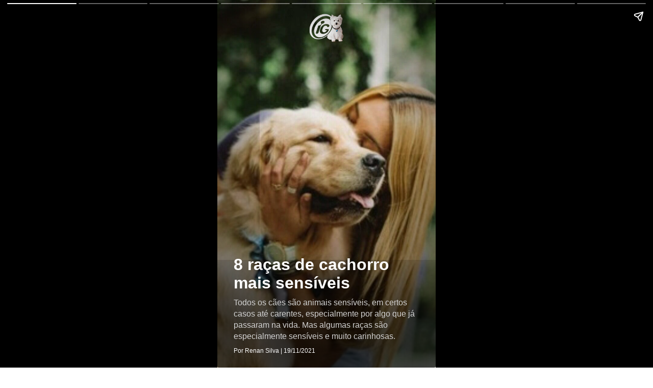

--- FILE ---
content_type: text/html; charset=UTF-8
request_url: https://canaldopet.ig.com.br/guia-bichos/cachorros/2021-11-21/cachorros-sensiveis.html.ampstories
body_size: 4681
content:
<!doctype html><html lang="pt-BR" amp="amp">
  <head>
    <title>Conheça 8 raças de cachorros mais emotivas e sensíveis | Cachorros | iG</title>
    <meta name="title" content="Conheça 8 raças de cachorros mais emotivas e sensíveis | Cachorros | iG" />
    <meta name="description" content="Os cães são carinhosos e sensíveis num geral, mas algumas raças têm um caráter mais específico" />
    <meta itemprop="headline" content="Conheça 8 raças de cachorros mais emotivas e sensíveis | Cachorros | iG" />
    <meta charset="utf-8" />
    <meta name="viewport" content="width=device-width,minimum-scale=1,initial-scale=1" />
    <meta name="keywords" content="Sentimentos caninos, cachorros, AMP, guia de raças" />
    <meta name="template" content="iG_AMPStorie" />
    <meta name="robots" content="index, follow, max-snippet:-1, max-image-preview:large, max-video-preview:-1" />
    <!-- Preload -->
    <link rel="preload" as="image" href="https://i0.statig.com.br/bancodeimagens/44/gj/f4/44gjf4cs3l31geyeog4g85jrq.jpg" />
    <meta property="article:author" content="ig.com.br" />
    <meta property="article:section" content="canaldopet" />
    <meta property="article:tag" content="Sentimentos caninos, cachorros, AMP, guia de raças" />
    <meta property="article:published_time" content="2021-11-21T10:07:53Z" />
    <meta property="article:modified_time" content="2021-11-20T00:09:33Z" />
    <meta property="article:opinion" content="false" />
    <!-- OPEN GRAPH -->
    <meta property="og:locale" content="pt_BR" />
    <meta property="og:url" content="https://canaldopet.ig.com.br/guia-bichos/cachorros/2021-11-21/cachorros-sensiveis.html.ampstories" />
    <meta property="og:title" content="Conheça 8 raças de cachorros mais emotivas e sensíveis" />
    <meta property="og:site_name" content="Portal iG" />
    <meta property="og:description" content="Os cães são carinhosos e sensíveis num geral, mas algumas raças têm um caráter mais específico" />
    <meta property="og:type" content="article" />
    <meta property="og:image" content="https://i0.statig.com.br/bancodeimagens/44/gj/f4/44gjf4cs3l31geyeog4g85jrq.jpg" />
    <meta property="og:image:width" content="1200" />
    <meta property="og:image:height" content="675" />
    <meta name="twitter:card" content="summary_large_image" />
    <link rel="canonical" href="https://canaldopet.ig.com.br/guia-bichos/cachorros/2021-11-21/cachorros-sensiveis.html.ampstories" />
    <link rel="shortcut icon" href="https://i0.statig.com.br/favicon/favicon.ico" />
    <link rel="preconnect" href="https://cdn.ampproject.org/" />
    <link rel="dns-prefetch" href="https://cdn.ampproject.org/" />
    <script async="async" src="https://cdn.ampproject.org/v0.js"></script>
    <style amp-boilerplate="amp-boilerplate">body{-webkit-animation:-amp-start 8s steps(1,end) 0s 1 normal both;-moz-animation:-amp-start 8s steps(1,end) 0s 1 normal both;-ms-animation:-amp-start 8s steps(1,end) 0s 1 normal both;animation:-amp-start 8s steps(1,end) 0s 1 normal both}@-webkit-keyframes -amp-start{from{visibility:hidden}to{visibility:visible}}@-moz-keyframes -amp-start{from{visibility:hidden}to{visibility:visible}}@-ms-keyframes -amp-start{from{visibility:hidden}to{visibility:visible}}@-o-keyframes -amp-start{from{visibility:hidden}to{visibility:visible}}@keyframes -amp-start{from{visibility:hidden}to{visibility:visible}}</style>
    <noscript>
      <style amp-boilerplate="amp-boilerplate">body{-webkit-animation:none;-moz-animation:none;-ms-animation:none;animation:none}</style>
    </noscript>
    <!-- CSS vindo do frontend-v5 -->
    <style amp-custom="amp-custom">body{font-family:Helvetica Neue,sans-serif}body a{text-decoration:none;color:inherit}body button{cursor:pointer}body h2{font-weight:700;font-size:2.875em;line-height:1.174}body h2,body p{font-weight:400;color:#fff}body p{font-size:1.3em;line-height:1.5em}body q{font-weight:300;font-size:1.1em}body .wrapper{display:grid;grid-template-columns:50% 50%;grid-template-rows:50% 50%}body .banner-text{text-align:center;background-color:#000;line-height:2em}amp-story{color:#fff}.amp-story-logo{display:flex;justify-content:center}amp-story-page{background-color:#000}amp-story-page .saibaMais-flex{display:flex;align-items:center;justify-content:center;height:100%;border-top-left-radius:.3rem;border-top-right-radius:.3rem}amp-story-page .saibaMais-flex #saibaMais-link{display:flex;width:100%;text-decoration:none;justify-content:center;align-items:center;cursor:default}amp-story-page .saibaMais-flex #saibaMais-link #saibaMais-button{background-color:#1050a3;color:#fcfcfc;font-size:15px;font-weight:700;line-height:18px;text-transform:uppercase;align-items:center;border-radius:50px;border:none;justify-content:center;width:-webkit-max-content;width:-moz-max-content;width:max-content;padding:10px 90px;transition:all .2s}amp-story-page .saibaMais-flex #saibaMais-link #saibaMais-button:hover{background-color:#0d4082}amp-story-grid-layer{padding:25px 32px}amp-story-grid-layer.storie{padding-bottom:7rem}amp-story-grid-layer.story-layer.top:before{content:"";display:block;position:absolute;width:100%;height:100%;top:0;left:0;box-shadow:inset 0 200px 240px 0 #000;transition:background-color .25s ease-out 0s;border-radius:3px}amp-story-grid-layer.story-layer.bottom:before,amp-story-grid-layer.story-layer.center-text:before{content:"";display:block;position:absolute;width:100%;height:100%;top:0;left:0;box-shadow:inset 0 -200px 240px 0 #000;transition:background-color .25s ease-out 0s;border-radius:3px}amp-story-grid-layer.story-layer .amp-story-textCover{z-index:6}amp-story-grid-layer.story-layer .amp-story-textCover .story-titleCover{margin:10px 0;font-size:32px;font-weight:900;line-height:36px}amp-story-grid-layer.story-layer .amp-story-textCover .story-descricaoCover{font-size:16px;line-height:22px;color:#d3d3d3;margin:10px 0}amp-story-grid-layer.story-layer .amp-story-textCover .footer-cover{font-size:12px;line-height:15px}amp-story-grid-layer.story-layer .amp-story-textStorie{z-index:6;display:flex}amp-story-grid-layer.story-layer .amp-story-textStorie .barraLateral{max-width:5px;width:100%;height:100%;background-color:#1050a3;margin-right:10px}amp-story-grid-layer.story-layer .amp-story-textStorie .story-titleStorie{font-size:20px;line-height:25px;font-weight:700}amp-story-grid-layer.story-layer .amp-story-textStorie .story-descricaoStorie{font-size:16px;line-height:22px;color:#d3d3d3;margin-top:10px}amp-story-grid-layer.bottom{align-content:end}amp-story-grid-layer.noedge{padding:0}amp-story-grid-layer.center-text{align-content:center}.credito-img-container{grid-gap:0;padding:0;height:100%;grid-template-rows:33.3% 33.3% 33.5%}.credito-img-container .credito-img{height:100%;z-index:3;align-self:end;grid-row-start:3}.credito-img-container .credito-img-content{display:grid;width:1.9rem;float:right;justify-self:end;align-content:start;padding:.33rem .33rem .33rem .63rem}.credito-img-container .credito-img-content span{justify-self:start;color:#999;transform:rotate(-90deg) translateX(-.33rem);text-align:right;width:607.7px;height:598.85px;align-self:start;font-size:.67rem}</style>
    <!-- /CSS vindo do frontend-v5 -->
    <script async="async" custom-element="amp-story" src="https://cdn.ampproject.org/v0/amp-story-1.0.js"></script>
    <script async="async" custom-element="amp-analytics" src="https://cdn.ampproject.org/v0/amp-analytics-0.1.js"></script>
    <script async="async" custom-element="amp-story-auto-ads" src="https://cdn.ampproject.org/v0/amp-story-auto-ads-0.1.js"></script>
    <script type="application/ld+json">{"@context": "https://schema.org","@type": "BreadcrumbList","itemListElement": [{"@type":"ListItem","position":1,"item":{"@id":"https://canaldopet.ig.com.br","name":"Canal do Pet"}},{"@type":"ListItem","position":2,"item":{"@id":"https://canaldopet.ig.com.br/guia-bichos","name":"Guia de Bichos"}},{"@type":"ListItem","position":3,"item":{"@id":"https://canaldopet.ig.com.br/guia-bichos/cachorros","name":"Cachorros"}}]}</script>
    <script type="application/ld+json">{"@context": "http://schema.org","@type": "NewsArticle","url": "https://canaldopet.ig.com.br/guia-bichos/cachorros/2021-11-21/cachorros-sensiveis.html.ampstories","alternativeHeadline": "Os cães são carinhosos e sensíveis num geral, mas algumas raças têm um caráter mais específico","headline": "Conheça 8 raças de cachorros mais emotivas e sensíveis","mainEntityOfPage": {"@type": "Webpage","@id": "https://canaldopet.ig.com.br/guia-bichos/cachorros/2021-11-21/cachorros-sensiveis.html.ampstories"},"datePublished": "2021-11-21T10:07:53Z",    "dateModified": "2021-11-20T00:09:33Z","description": "Os cães são carinhosos e sensíveis num geral, mas algumas raças têm um caráter mais específico",    "keywords": "Sentimentos caninos, cachorros, AMP, guia de raças","author": {"@type": "Person","name": "Renan Silva"},"publisher": {"@type": "NewsMediaOrganization","name": "iG","logo": {"@type": "ImageObject","url": "https://i0.statig.com.br/imgs/logo-amp.png","width": 600,"height": 60},"url": "https://www.ig.com.br","sameAs": ["https://www.facebook.com/ig","https://twitter.com/iG","https://plus.google.com/+iG/","https://www.instagram.com/portal_ig/"]},"image": {"@type": "ImageObject","url": "https://i0.statig.com.br/bancodeimagens/44/gj/f4/44gjf4cs3l31geyeog4g85jrq.jpg","width": 1200,"height": 675}}</script>
    <script type="application/ld+json">{"@context": "http://schema.org","@type": "Article","url": "https://canaldopet.ig.com.br/guia-bichos/cachorros/2021-11-21/cachorros-sensiveis.html.ampstories","alternativeHeadline": "Os cães são carinhosos e sensíveis num geral, mas algumas raças têm um caráter mais específico","headline": "Conheça 8 raças de cachorros mais emotivas e sensíveis","mainEntityOfPage": {"@type": "Webpage","@id": "https://canaldopet.ig.com.br/guia-bichos/cachorros/2021-11-21/cachorros-sensiveis.html.ampstories"},"datePublished": "2021-11-21T10:07:53Z",    "dateModified": "2021-11-20T00:09:33Z","description": "Os cães são carinhosos e sensíveis num geral, mas algumas raças têm um caráter mais específico",    "keywords": "Sentimentos caninos, cachorros, AMP, guia de raças","author": {"@type": "Person","name": "Renan Silva"},"publisher": {"@type": "NewsMediaOrganization","name": "iG","logo": {"@type": "ImageObject","url": "https://i0.statig.com.br/imgs/logo-amp.png","width": 600,"height": 60},"url": "https://www.ig.com.br","sameAs": ["https://www.facebook.com/ig","https://twitter.com/iG","https://plus.google.com/+iG/","https://www.instagram.com/portal_ig/"]},"image": {"@type": "ImageObject","url": "https://i0.statig.com.br/bancodeimagens/44/gj/f4/44gjf4cs3l31geyeog4g85jrq.jpg","width": 1200,"height": 675}}</script>
  </head>
  <body>
    <amp-story standalone="standalone" title="8 raças de cachorro mais sensíveis " publisher="iG" publisher-logo-src="https://i0.statig.com.br/assets/v5/logos/iguinho96x96.png" poster-portrait-src="https://i0.statig.com.br/bancodeimagens/4t/lh/a2/4tlha2exje216s0btsj4uv2t9.jpg" poster-square-src="https://i0.statig.com.br/bancodeimagens/4t/lh/a2/4tlha2exje216s0btsj4uv2t9.jpg">
      <amp-story-page id="cover">
        <amp-story-grid-layer template="fill">
          <amp-img src="https://i0.statig.com.br/bancodeimagens/4t/lh/a2/4tlha2exje216s0btsj4uv2t9.jpg" width="720" height="1280" layout="responsive"></amp-img>
        </amp-story-grid-layer>
        <amp-story-grid-layer template="vertical" class="bottom story-layer">
          <div class="amp-story-textCover">
            <h1 animate-in="fly-in-right" animate-in-delay=".2s" class="story-titleCover">8 raças de cachorro mais sensíveis </h1>
            <p animate-in="fly-in-right" animate-in-delay=".2s" class="story-descricaoCover">Todos os cães são animais sensíveis, em certos casos até carentes, especialmente por algo que já passaram na vida. Mas algumas raças são especialmente sensíveis e muito carinhosas.</p>
            <p animate-in="fly-in-right" animate-in-delay=".2s" class="footer-cover">Por Renan Silva | 19/11/2021</p>
          </div>
        </amp-story-grid-layer>
        <amp-story-grid-layer template="vertical" class="top center">
          <div class="amp-story-logo">
            <amp-img animate-in="fly-in-right" animate-in-delay=".2s" width="74" height="58" src="https://i0.statig.com.br/assets/v5/logos/logoiguinhohome_branco.png" alt="Logo do portal iG" title="Logo do portal iG"></amp-img>
          </div>
        </amp-story-grid-layer>
      </amp-story-page>
      <amp-story-page id="page1">
        <amp-story-grid-layer template="fill">
          <amp-img src="https://i0.statig.com.br/bancodeimagens/81/zm/st/81zmstuzpo9rjnu4hqk3wewbr.jpg" width="720" height="1280" layout="responsive"></amp-img>
        </amp-story-grid-layer>
        <amp-story-grid-layer template="vertical" class="story-layer storie bottom">
          <div class="amp-story-textStorie">
            <div animate-in="fly-in-bottom" animate-in-delay=".2s" class="barraLateral"></div>
            <div class="text">
              <h2 animate-in="fly-in-right" animate-in-delay=".2s" class="story-titleStorie">Border Collie</h2>
              <p animate-in="fly-in-right" animate-in-delay=".2s" class="story-descricaoStorie">Conhecida como a raça mais inteligente do mundo, esses são cães também muito apegados e carinhosos. Eles entendem as emoções humanas e, farão o possível para consolar os melhores amigos.</p>
            </div>
          </div>
        </amp-story-grid-layer>
        <amp-story-grid-layer template="vertical" class="credito-img-container">
          <div class="credito-img">
            <div class="credito-img-content">
              <span>Reprodução/Pixabay</span>
            </div>
          </div>
        </amp-story-grid-layer>
        <amp-story-cta-layer>
          <div animate-in="fly-in-bottom" animate-in-delay=".3s" class="saibaMais-flex">
            <a href="https://canaldopet.ig.com.br/guia-bichos/cachorros/2021-06-09/border-collie--o-cachorro-mais-inteligente-do-mundo.html.amp" id="saibaMais-link" target="_blank" role="link" data-vars-story-page-id="page1" data-vars-story-page-index="1">
              <button id="saibaMais-button" type="button" role="button">Saiba Mais</button>
            </a>
          </div>
        </amp-story-cta-layer>
      </amp-story-page>
      <amp-story-page id="page2">
        <amp-story-grid-layer template="fill">
          <amp-img src="https://i0.statig.com.br/bancodeimagens/ay/un/lu/ayunlukgxa6e9yjwci7kmoxxm.jpg" width="720" height="1280" layout="responsive"></amp-img>
        </amp-story-grid-layer>
        <amp-story-grid-layer template="vertical" class="story-layer storie bottom">
          <div class="amp-story-textStorie">
            <div animate-in="fly-in-bottom" animate-in-delay=".2s" class="barraLateral"></div>
            <div class="text">
              <h2 animate-in="fly-in-right" animate-in-delay=".2s" class="story-titleStorie">Cavalier King Charles Spaniel</h2>
              <p animate-in="fly-in-right" animate-in-delay=".2s" class="story-descricaoStorie">Esses cães de perfil elegante são muito afetuosos e amam estar perto dos tutores. Eles são excelentes companheiros e vão se esforçar para tornar o dia dos entes queridos sempre melhor. </p>
            </div>
          </div>
        </amp-story-grid-layer>
        <amp-story-grid-layer template="vertical" class="credito-img-container">
          <div class="credito-img">
            <div class="credito-img-content">
              <span>Pixabay</span>
            </div>
          </div>
        </amp-story-grid-layer>
        <amp-story-cta-layer>
          <div animate-in="fly-in-bottom" animate-in-delay=".3s" class="saibaMais-flex">
            <a href="https://canaldopet.ig.com.br/guia-bichos/cachorros/2021-04-14/guia-de-racas--cavalier-king-charles-spaniel--raca-digna-de-realeza.html.amp" id="saibaMais-link" target="_blank" role="link" data-vars-story-page-id="page2" data-vars-story-page-index="2">
              <button id="saibaMais-button" type="button" role="button">Saiba Mais</button>
            </a>
          </div>
        </amp-story-cta-layer>
      </amp-story-page>
      <amp-story-page id="page3">
        <amp-story-grid-layer template="fill">
          <amp-img src="https://i0.statig.com.br/bancodeimagens/47/so/cn/47socn8qxiq15kyg2rpu2ma8j.jpg" width="720" height="1280" layout="responsive"></amp-img>
        </amp-story-grid-layer>
        <amp-story-grid-layer template="vertical" class="story-layer storie bottom">
          <div class="amp-story-textStorie">
            <div animate-in="fly-in-bottom" animate-in-delay=".2s" class="barraLateral"></div>
            <div class="text">
              <h2 animate-in="fly-in-right" animate-in-delay=".2s" class="story-titleStorie">Pastor Australiano</h2>
              <p animate-in="fly-in-right" animate-in-delay=".2s" class="story-descricaoStorie">Fisicamente muito parecidos com o Border Collie, não ficam atrás em inteligência e sensibilidade. São muito protetores e carinhosos e amam estar ao lado da família.</p>
            </div>
          </div>
        </amp-story-grid-layer>
        <amp-story-grid-layer template="vertical" class="credito-img-container">
          <div class="credito-img">
            <div class="credito-img-content">
              <span>Daniel Albany/Pixabay</span>
            </div>
          </div>
        </amp-story-grid-layer>
        <amp-story-cta-layer>
          <div animate-in="fly-in-bottom" animate-in-delay=".3s" class="saibaMais-flex">
            <a href="https://canaldopet.ig.com.br/guia-bichos/cachorros/pastor-australiano/57a23d365ac14f092055b236.html.amp" id="saibaMais-link" target="_blank" role="link" data-vars-story-page-id="page3" data-vars-story-page-index="3">
              <button id="saibaMais-button" type="button" role="button">Saiba Mais</button>
            </a>
          </div>
        </amp-story-cta-layer>
      </amp-story-page>
      <amp-story-page id="page4">
        <amp-story-grid-layer template="fill">
          <amp-img src="https://i0.statig.com.br/bancodeimagens/7n/fo/ab/7nfoabhwcyguscd1q69usbllj.jpg" width="720" height="1280" layout="responsive"></amp-img>
        </amp-story-grid-layer>
        <amp-story-grid-layer template="vertical" class="story-layer storie bottom">
          <div class="amp-story-textStorie">
            <div animate-in="fly-in-bottom" animate-in-delay=".2s" class="barraLateral"></div>
            <div class="text">
              <h2 animate-in="fly-in-right" animate-in-delay=".2s" class="story-titleStorie">American Pitbull Terrier</h2>
              <p animate-in="fly-in-right" animate-in-delay=".2s" class="story-descricaoStorie">Apesar da injusta fama que recebem de cães agressivos, o que se deve à criação inadequada que recebem em muitos casos, os Pitbull são cães muito carinhosos e companheiros, inclusive para crianças.</p>
            </div>
          </div>
        </amp-story-grid-layer>
        <amp-story-grid-layer template="vertical" class="credito-img-container">
          <div class="credito-img">
            <div class="credito-img-content">
              <span>Unsplash/Jonathan Cooper</span>
            </div>
          </div>
        </amp-story-grid-layer>
        <amp-story-cta-layer>
          <div animate-in="fly-in-bottom" animate-in-delay=".3s" class="saibaMais-flex">
            <a href="https://canaldopet.ig.com.br/2021-04-22/o-que-faz-um-pit-bull-sorrir--o-video-que-vai-salvar-o-seu-dia.html.amp" id="saibaMais-link" target="_blank" role="link" data-vars-story-page-id="page4" data-vars-story-page-index="4">
              <button id="saibaMais-button" type="button" role="button">Saiba Mais</button>
            </a>
          </div>
        </amp-story-cta-layer>
      </amp-story-page>
      <amp-story-page id="page5">
        <amp-story-grid-layer template="fill">
          <amp-img src="https://i0.statig.com.br/bancodeimagens/5b/y4/ex/5by4exljiyr3ofvlucm64falc.jpg" width="720" height="1280" layout="responsive"></amp-img>
        </amp-story-grid-layer>
        <amp-story-grid-layer template="vertical" class="story-layer storie bottom">
          <div class="amp-story-textStorie">
            <div animate-in="fly-in-bottom" animate-in-delay=".2s" class="barraLateral"></div>
            <div class="text">
              <h2 animate-in="fly-in-right" animate-in-delay=".2s" class="story-titleStorie">Rottweiler</h2>
              <p animate-in="fly-in-right" animate-in-delay=".2s" class="story-descricaoStorie">Assim como os Pitbulls, são vistos como animais agressivos. Mas, mais uma vez, é uma fama injusta, eles são cães muito carinhosos e companheiros. Ter um Rottwiler é tem um amigo inseparável.</p>
            </div>
          </div>
        </amp-story-grid-layer>
        <amp-story-grid-layer template="vertical" class="credito-img-container">
          <div class="credito-img">
            <div class="credito-img-content">
              <span>Alexis/Pixabay</span>
            </div>
          </div>
        </amp-story-grid-layer>
        <amp-story-cta-layer>
          <div animate-in="fly-in-bottom" animate-in-delay=".3s" class="saibaMais-flex">
            <a href="https://canaldopet.ig.com.br/curiosidades/especiais/2019-03-07/rottweiler-enorme-e-vovo.html.amp" id="saibaMais-link" target="_blank" role="link" data-vars-story-page-id="page5" data-vars-story-page-index="5">
              <button id="saibaMais-button" type="button" role="button">Saiba Mais</button>
            </a>
          </div>
        </amp-story-cta-layer>
      </amp-story-page>
      <amp-story-page id="page6">
        <amp-story-grid-layer template="fill">
          <amp-img src="https://i0.statig.com.br/bancodeimagens/4i/n8/vt/4in8vtxb4rhsyj0ci10whydt9.jpg" width="720" height="1280" layout="responsive"></amp-img>
        </amp-story-grid-layer>
        <amp-story-grid-layer template="vertical" class="story-layer storie bottom">
          <div class="amp-story-textStorie">
            <div animate-in="fly-in-bottom" animate-in-delay=".2s" class="barraLateral"></div>
            <div class="text">
              <h2 animate-in="fly-in-right" animate-in-delay=".2s" class="story-titleStorie">Dobermann</h2>
              <p animate-in="fly-in-right" animate-in-delay=".2s" class="story-descricaoStorie">A versão grande do Pinscher é também um cão considerado perigoso por muitas pessoas. A verdade é que esses são cães muito sensíveis e podem se magoar facilmente. São muito leais, protetores e amam estar perto da família.</p>
            </div>
          </div>
        </amp-story-grid-layer>
        <amp-story-grid-layer template="vertical" class="credito-img-container">
          <div class="credito-img">
            <div class="credito-img-content">
              <span>Valerio Emiliani/Unslash</span>
            </div>
          </div>
        </amp-story-grid-layer>
        <amp-story-cta-layer>
          <div animate-in="fly-in-bottom" animate-in-delay=".3s" class="saibaMais-flex">
            <a href="https://canaldopet.ig.com.br/curiosidades/2021-01-04/gato-destemido-enfrenta-tres-dobermanns-sozinho-veja-video.html.amp" id="saibaMais-link" target="_blank" role="link" data-vars-story-page-id="page6" data-vars-story-page-index="6">
              <button id="saibaMais-button" type="button" role="button">Saiba Mais</button>
            </a>
          </div>
        </amp-story-cta-layer>
      </amp-story-page>
      <amp-story-page id="page7">
        <amp-story-grid-layer template="fill">
          <amp-img src="https://i0.statig.com.br/bancodeimagens/9z/ih/kp/9zihkpsvgyepkg3vp9snjm9q3.jpg" width="720" height="1280" layout="responsive"></amp-img>
        </amp-story-grid-layer>
        <amp-story-grid-layer template="vertical" class="story-layer storie bottom">
          <div class="amp-story-textStorie">
            <div animate-in="fly-in-bottom" animate-in-delay=".2s" class="barraLateral"></div>
            <div class="text">
              <h2 animate-in="fly-in-right" animate-in-delay=".2s" class="story-titleStorie">Labrador Retriever</h2>
              <p animate-in="fly-in-right" animate-in-delay=".2s" class="story-descricaoStorie">Muito parecidos com o Golden Retriever, o Labrador é um cão gentil, dócil, brincalhão e muito companheiro. São muito sensíveis e sempre vão estar por perto daqueles que amam.</p>
            </div>
          </div>
        </amp-story-grid-layer>
        <amp-story-grid-layer template="vertical" class="credito-img-container">
          <div class="credito-img">
            <div class="credito-img-content">
              <span>lucas ludwig/unsplash</span>
            </div>
          </div>
        </amp-story-grid-layer>
        <amp-story-cta-layer>
          <div animate-in="fly-in-bottom" animate-in-delay=".3s" class="saibaMais-flex">
            <a href="https://canaldopet.ig.com.br/curiosidades/especiais/2018-06-15/labrador-liberta-dona.html.amp" id="saibaMais-link" target="_blank" role="link" data-vars-story-page-id="page7" data-vars-story-page-index="7">
              <button id="saibaMais-button" type="button" role="button">Saiba Mais</button>
            </a>
          </div>
        </amp-story-cta-layer>
      </amp-story-page>
      <amp-story-page id="page8">
        <amp-story-grid-layer template="fill">
          <amp-img src="https://i0.statig.com.br/bancodeimagens/8z/rh/ll/8zrhll8cl61i3p6kbp1ds3l0f.jpg" width="720" height="1280" layout="responsive"></amp-img>
        </amp-story-grid-layer>
        <amp-story-grid-layer template="vertical" class="story-layer storie bottom">
          <div class="amp-story-textStorie">
            <div animate-in="fly-in-bottom" animate-in-delay=".2s" class="barraLateral"></div>
            <div class="text">
              <h2 animate-in="fly-in-right" animate-in-delay=".2s" class="story-titleStorie">Golden Retriever</h2>
              <p animate-in="fly-in-right" animate-in-delay=".2s" class="story-descricaoStorie">Eles não são os principais cães de assistência emocional sem motivo. O Golden Retriever é excelente em identificar os que os tutores estão sentindo e sempre estarão prontos para ajudar no que puderem.</p>
            </div>
          </div>
        </amp-story-grid-layer>
        <amp-story-grid-layer template="vertical" class="credito-img-container">
          <div class="credito-img">
            <div class="credito-img-content">
              <span>Agata Nyga/Pixabay</span>
            </div>
          </div>
        </amp-story-grid-layer>
        <amp-story-cta-layer>
          <div animate-in="fly-in-bottom" animate-in-delay=".3s" class="saibaMais-flex">
            <a href="https://canaldopet.ig.com.br/guia-bichos/cachorros/2021-09-01/principais-caracteristicas-dos-golden-retriever.html.amp" id="saibaMais-link" target="_blank" role="link" data-vars-story-page-id="page8" data-vars-story-page-index="8">
              <button id="saibaMais-button" type="button" role="button">Saiba Mais</button>
            </a>
          </div>
        </amp-story-cta-layer>
      </amp-story-page>
      <amp-analytics type="gtag" data-credentials="include">
        <script type="application/json">{"vars": {"gtag_id": "UA-57681377-13","config": {"UA-57681377-1": {"groups": "default"}}}}</script>
      </amp-analytics>
      <amp-story-auto-ads>
        <script type="application/json">{"ad-attributes": {"type": "doubleclick","data-slot": "/21737107378/IG-PUBLISHER/canaldopet.ig.com.br/ampstories","json": "{\"targeting\": {\"position\": \"ampstories\",\"format\": \"ampstories\",\"keys\": \"Sentimentos caninos, cachorros, AMP, guia de raças\",\"domain\": \"canaldopet.ig.com.br\",\"section\": \"ampstories\",\"author\": \"canaldopet\"}}"}}</script>
      </amp-story-auto-ads>
      <amp-story-bookend src="https://canaldopet.ig.com.br/amp-stories/v1/bookend" layout="nodisplay"></amp-story-bookend>
    </amp-story>
  </body>
</html>
